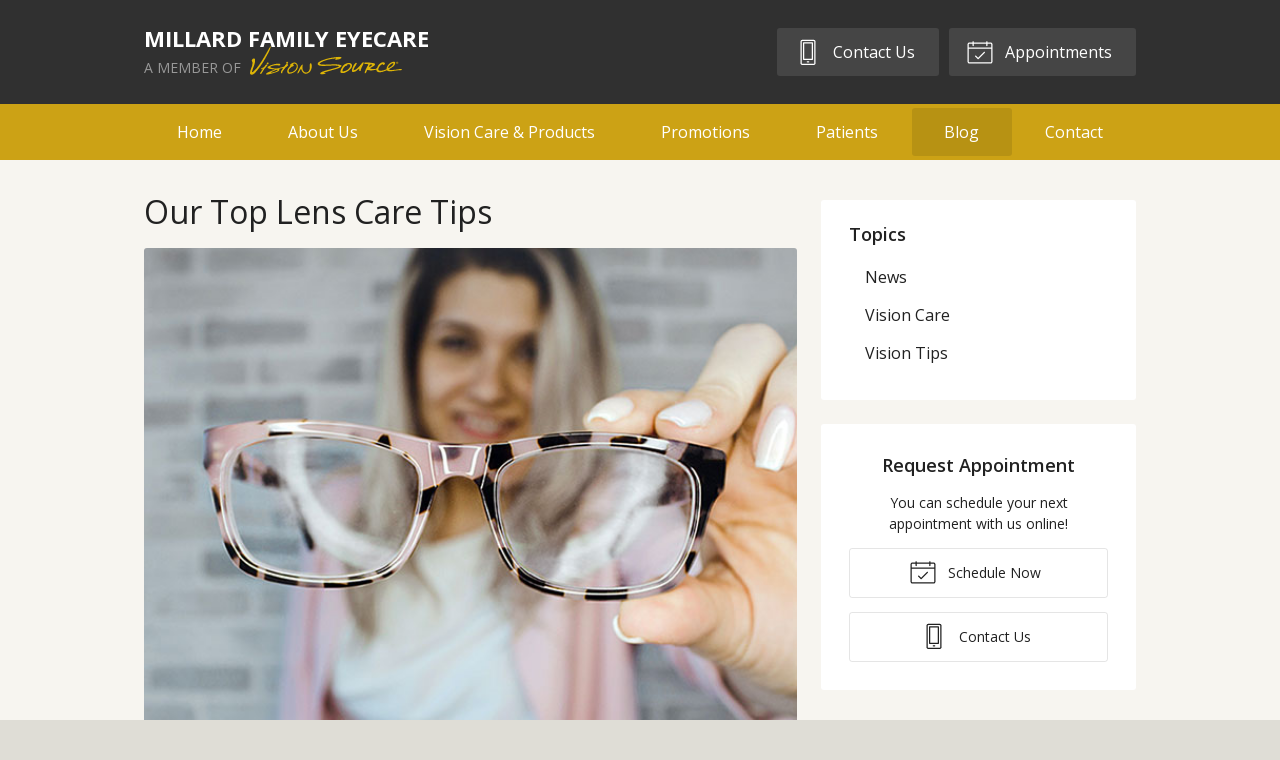

--- FILE ---
content_type: text/plain
request_url: https://www.google-analytics.com/j/collect?v=1&_v=j102&a=782282780&t=pageview&_s=1&dl=https%3A%2F%2Fmillardfamilyeyecare.com%2F2023%2F02%2F23%2Four-top-lens-care-tips%2F&ul=en-us%40posix&dt=Our%20Top%20Lens%20Care%20Tips%20%E2%80%93%20Omaha%20NE%20%7C%20Millard%20Family%20Eyecare&sr=1280x720&vp=1280x720&_u=IEBAAEABAAAAACAAI~&jid=1321128594&gjid=681336465&cid=30007584.1768944116&tid=UA-112850318-1&_gid=560255798.1768944116&_r=1&_slc=1&z=287927077
body_size: -453
content:
2,cG-6ZG6SBB70D